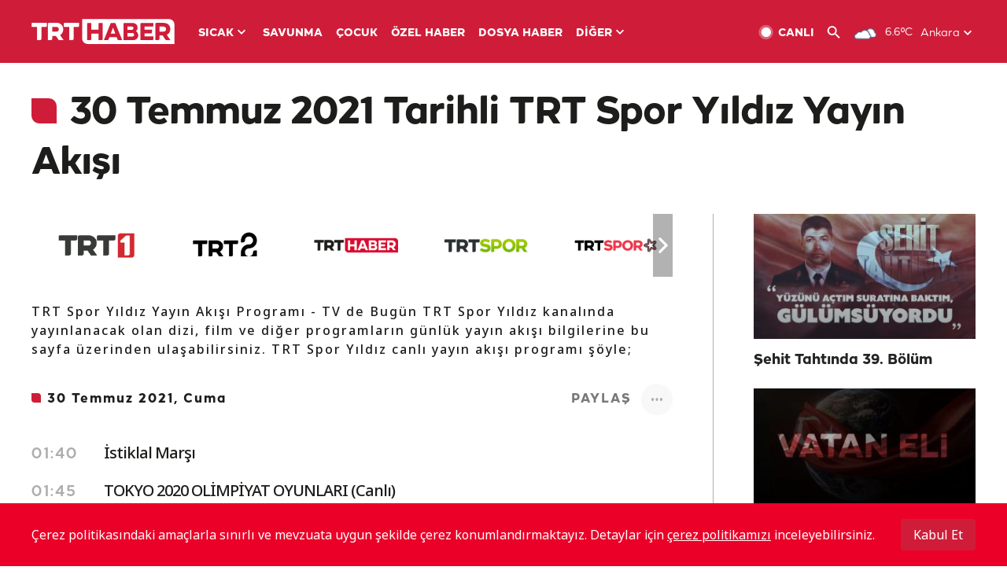

--- FILE ---
content_type: text/html; charset=UTF-8
request_url: https://istatistik.trthaber.com/service/api/get-ip-address
body_size: 52
content:
{"ip":"18.191.102.4"}

--- FILE ---
content_type: text/html; charset=utf-8
request_url: https://www.google.com/recaptcha/api2/aframe
body_size: 267
content:
<!DOCTYPE HTML><html><head><meta http-equiv="content-type" content="text/html; charset=UTF-8"></head><body><script nonce="cA1qPRr77CWE2ApKpPh_jg">/** Anti-fraud and anti-abuse applications only. See google.com/recaptcha */ try{var clients={'sodar':'https://pagead2.googlesyndication.com/pagead/sodar?'};window.addEventListener("message",function(a){try{if(a.source===window.parent){var b=JSON.parse(a.data);var c=clients[b['id']];if(c){var d=document.createElement('img');d.src=c+b['params']+'&rc='+(localStorage.getItem("rc::a")?sessionStorage.getItem("rc::b"):"");window.document.body.appendChild(d);sessionStorage.setItem("rc::e",parseInt(sessionStorage.getItem("rc::e")||0)+1);localStorage.setItem("rc::h",'1769823260310');}}}catch(b){}});window.parent.postMessage("_grecaptcha_ready", "*");}catch(b){}</script></body></html>

--- FILE ---
content_type: application/javascript; charset=utf-8
request_url: https://fundingchoicesmessages.google.com/f/AGSKWxXMnsumjNzHcEqk0zizKmMXmCe0MrxnoxXnunNFdPQFH8pI688oinwh7q_ypV3U4yhHekLFy82ajSL2tAEN7Vv-chm_CYEkwqkluhXDqydqGG3xaU3Njgx6mfyec0PLKXW7tlozOcJNosoNgjUCGIgH_TLD96JK9jj8WnH7DLlRRe_ErvXi3JIyeRPr/_/ggadsense._adsys_/adclient..net/adv//adcase.
body_size: -1286
content:
window['f600eafb-7530-4b81-a58b-ff5cb343433c'] = true;